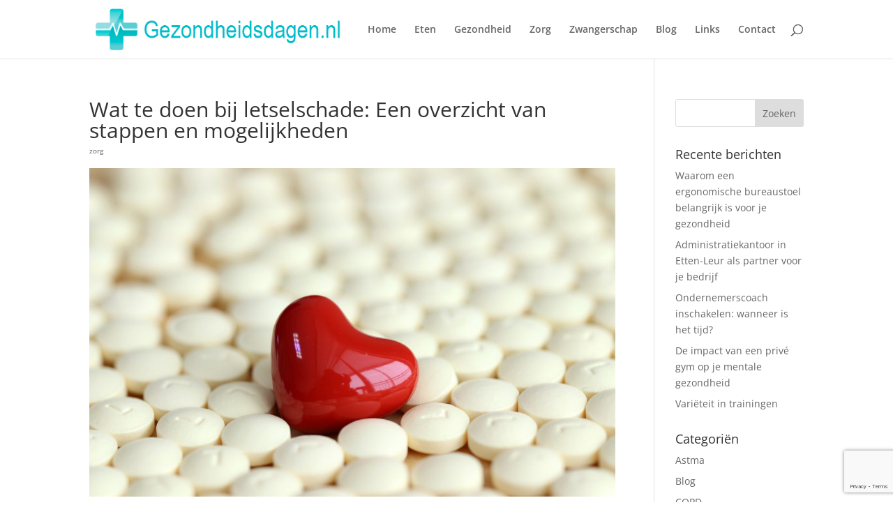

--- FILE ---
content_type: text/html; charset=utf-8
request_url: https://www.google.com/recaptcha/api2/anchor?ar=1&k=6LemGcocAAAAAIh7scBKOfk8MtxLUnjSRCb2xuyv&co=aHR0cHM6Ly93d3cuZ2V6b25kaGVpZHNkYWdlbi5ubDo0NDM.&hl=en&v=PoyoqOPhxBO7pBk68S4YbpHZ&size=invisible&anchor-ms=20000&execute-ms=30000&cb=o61syz28gkrj
body_size: 48827
content:
<!DOCTYPE HTML><html dir="ltr" lang="en"><head><meta http-equiv="Content-Type" content="text/html; charset=UTF-8">
<meta http-equiv="X-UA-Compatible" content="IE=edge">
<title>reCAPTCHA</title>
<style type="text/css">
/* cyrillic-ext */
@font-face {
  font-family: 'Roboto';
  font-style: normal;
  font-weight: 400;
  font-stretch: 100%;
  src: url(//fonts.gstatic.com/s/roboto/v48/KFO7CnqEu92Fr1ME7kSn66aGLdTylUAMa3GUBHMdazTgWw.woff2) format('woff2');
  unicode-range: U+0460-052F, U+1C80-1C8A, U+20B4, U+2DE0-2DFF, U+A640-A69F, U+FE2E-FE2F;
}
/* cyrillic */
@font-face {
  font-family: 'Roboto';
  font-style: normal;
  font-weight: 400;
  font-stretch: 100%;
  src: url(//fonts.gstatic.com/s/roboto/v48/KFO7CnqEu92Fr1ME7kSn66aGLdTylUAMa3iUBHMdazTgWw.woff2) format('woff2');
  unicode-range: U+0301, U+0400-045F, U+0490-0491, U+04B0-04B1, U+2116;
}
/* greek-ext */
@font-face {
  font-family: 'Roboto';
  font-style: normal;
  font-weight: 400;
  font-stretch: 100%;
  src: url(//fonts.gstatic.com/s/roboto/v48/KFO7CnqEu92Fr1ME7kSn66aGLdTylUAMa3CUBHMdazTgWw.woff2) format('woff2');
  unicode-range: U+1F00-1FFF;
}
/* greek */
@font-face {
  font-family: 'Roboto';
  font-style: normal;
  font-weight: 400;
  font-stretch: 100%;
  src: url(//fonts.gstatic.com/s/roboto/v48/KFO7CnqEu92Fr1ME7kSn66aGLdTylUAMa3-UBHMdazTgWw.woff2) format('woff2');
  unicode-range: U+0370-0377, U+037A-037F, U+0384-038A, U+038C, U+038E-03A1, U+03A3-03FF;
}
/* math */
@font-face {
  font-family: 'Roboto';
  font-style: normal;
  font-weight: 400;
  font-stretch: 100%;
  src: url(//fonts.gstatic.com/s/roboto/v48/KFO7CnqEu92Fr1ME7kSn66aGLdTylUAMawCUBHMdazTgWw.woff2) format('woff2');
  unicode-range: U+0302-0303, U+0305, U+0307-0308, U+0310, U+0312, U+0315, U+031A, U+0326-0327, U+032C, U+032F-0330, U+0332-0333, U+0338, U+033A, U+0346, U+034D, U+0391-03A1, U+03A3-03A9, U+03B1-03C9, U+03D1, U+03D5-03D6, U+03F0-03F1, U+03F4-03F5, U+2016-2017, U+2034-2038, U+203C, U+2040, U+2043, U+2047, U+2050, U+2057, U+205F, U+2070-2071, U+2074-208E, U+2090-209C, U+20D0-20DC, U+20E1, U+20E5-20EF, U+2100-2112, U+2114-2115, U+2117-2121, U+2123-214F, U+2190, U+2192, U+2194-21AE, U+21B0-21E5, U+21F1-21F2, U+21F4-2211, U+2213-2214, U+2216-22FF, U+2308-230B, U+2310, U+2319, U+231C-2321, U+2336-237A, U+237C, U+2395, U+239B-23B7, U+23D0, U+23DC-23E1, U+2474-2475, U+25AF, U+25B3, U+25B7, U+25BD, U+25C1, U+25CA, U+25CC, U+25FB, U+266D-266F, U+27C0-27FF, U+2900-2AFF, U+2B0E-2B11, U+2B30-2B4C, U+2BFE, U+3030, U+FF5B, U+FF5D, U+1D400-1D7FF, U+1EE00-1EEFF;
}
/* symbols */
@font-face {
  font-family: 'Roboto';
  font-style: normal;
  font-weight: 400;
  font-stretch: 100%;
  src: url(//fonts.gstatic.com/s/roboto/v48/KFO7CnqEu92Fr1ME7kSn66aGLdTylUAMaxKUBHMdazTgWw.woff2) format('woff2');
  unicode-range: U+0001-000C, U+000E-001F, U+007F-009F, U+20DD-20E0, U+20E2-20E4, U+2150-218F, U+2190, U+2192, U+2194-2199, U+21AF, U+21E6-21F0, U+21F3, U+2218-2219, U+2299, U+22C4-22C6, U+2300-243F, U+2440-244A, U+2460-24FF, U+25A0-27BF, U+2800-28FF, U+2921-2922, U+2981, U+29BF, U+29EB, U+2B00-2BFF, U+4DC0-4DFF, U+FFF9-FFFB, U+10140-1018E, U+10190-1019C, U+101A0, U+101D0-101FD, U+102E0-102FB, U+10E60-10E7E, U+1D2C0-1D2D3, U+1D2E0-1D37F, U+1F000-1F0FF, U+1F100-1F1AD, U+1F1E6-1F1FF, U+1F30D-1F30F, U+1F315, U+1F31C, U+1F31E, U+1F320-1F32C, U+1F336, U+1F378, U+1F37D, U+1F382, U+1F393-1F39F, U+1F3A7-1F3A8, U+1F3AC-1F3AF, U+1F3C2, U+1F3C4-1F3C6, U+1F3CA-1F3CE, U+1F3D4-1F3E0, U+1F3ED, U+1F3F1-1F3F3, U+1F3F5-1F3F7, U+1F408, U+1F415, U+1F41F, U+1F426, U+1F43F, U+1F441-1F442, U+1F444, U+1F446-1F449, U+1F44C-1F44E, U+1F453, U+1F46A, U+1F47D, U+1F4A3, U+1F4B0, U+1F4B3, U+1F4B9, U+1F4BB, U+1F4BF, U+1F4C8-1F4CB, U+1F4D6, U+1F4DA, U+1F4DF, U+1F4E3-1F4E6, U+1F4EA-1F4ED, U+1F4F7, U+1F4F9-1F4FB, U+1F4FD-1F4FE, U+1F503, U+1F507-1F50B, U+1F50D, U+1F512-1F513, U+1F53E-1F54A, U+1F54F-1F5FA, U+1F610, U+1F650-1F67F, U+1F687, U+1F68D, U+1F691, U+1F694, U+1F698, U+1F6AD, U+1F6B2, U+1F6B9-1F6BA, U+1F6BC, U+1F6C6-1F6CF, U+1F6D3-1F6D7, U+1F6E0-1F6EA, U+1F6F0-1F6F3, U+1F6F7-1F6FC, U+1F700-1F7FF, U+1F800-1F80B, U+1F810-1F847, U+1F850-1F859, U+1F860-1F887, U+1F890-1F8AD, U+1F8B0-1F8BB, U+1F8C0-1F8C1, U+1F900-1F90B, U+1F93B, U+1F946, U+1F984, U+1F996, U+1F9E9, U+1FA00-1FA6F, U+1FA70-1FA7C, U+1FA80-1FA89, U+1FA8F-1FAC6, U+1FACE-1FADC, U+1FADF-1FAE9, U+1FAF0-1FAF8, U+1FB00-1FBFF;
}
/* vietnamese */
@font-face {
  font-family: 'Roboto';
  font-style: normal;
  font-weight: 400;
  font-stretch: 100%;
  src: url(//fonts.gstatic.com/s/roboto/v48/KFO7CnqEu92Fr1ME7kSn66aGLdTylUAMa3OUBHMdazTgWw.woff2) format('woff2');
  unicode-range: U+0102-0103, U+0110-0111, U+0128-0129, U+0168-0169, U+01A0-01A1, U+01AF-01B0, U+0300-0301, U+0303-0304, U+0308-0309, U+0323, U+0329, U+1EA0-1EF9, U+20AB;
}
/* latin-ext */
@font-face {
  font-family: 'Roboto';
  font-style: normal;
  font-weight: 400;
  font-stretch: 100%;
  src: url(//fonts.gstatic.com/s/roboto/v48/KFO7CnqEu92Fr1ME7kSn66aGLdTylUAMa3KUBHMdazTgWw.woff2) format('woff2');
  unicode-range: U+0100-02BA, U+02BD-02C5, U+02C7-02CC, U+02CE-02D7, U+02DD-02FF, U+0304, U+0308, U+0329, U+1D00-1DBF, U+1E00-1E9F, U+1EF2-1EFF, U+2020, U+20A0-20AB, U+20AD-20C0, U+2113, U+2C60-2C7F, U+A720-A7FF;
}
/* latin */
@font-face {
  font-family: 'Roboto';
  font-style: normal;
  font-weight: 400;
  font-stretch: 100%;
  src: url(//fonts.gstatic.com/s/roboto/v48/KFO7CnqEu92Fr1ME7kSn66aGLdTylUAMa3yUBHMdazQ.woff2) format('woff2');
  unicode-range: U+0000-00FF, U+0131, U+0152-0153, U+02BB-02BC, U+02C6, U+02DA, U+02DC, U+0304, U+0308, U+0329, U+2000-206F, U+20AC, U+2122, U+2191, U+2193, U+2212, U+2215, U+FEFF, U+FFFD;
}
/* cyrillic-ext */
@font-face {
  font-family: 'Roboto';
  font-style: normal;
  font-weight: 500;
  font-stretch: 100%;
  src: url(//fonts.gstatic.com/s/roboto/v48/KFO7CnqEu92Fr1ME7kSn66aGLdTylUAMa3GUBHMdazTgWw.woff2) format('woff2');
  unicode-range: U+0460-052F, U+1C80-1C8A, U+20B4, U+2DE0-2DFF, U+A640-A69F, U+FE2E-FE2F;
}
/* cyrillic */
@font-face {
  font-family: 'Roboto';
  font-style: normal;
  font-weight: 500;
  font-stretch: 100%;
  src: url(//fonts.gstatic.com/s/roboto/v48/KFO7CnqEu92Fr1ME7kSn66aGLdTylUAMa3iUBHMdazTgWw.woff2) format('woff2');
  unicode-range: U+0301, U+0400-045F, U+0490-0491, U+04B0-04B1, U+2116;
}
/* greek-ext */
@font-face {
  font-family: 'Roboto';
  font-style: normal;
  font-weight: 500;
  font-stretch: 100%;
  src: url(//fonts.gstatic.com/s/roboto/v48/KFO7CnqEu92Fr1ME7kSn66aGLdTylUAMa3CUBHMdazTgWw.woff2) format('woff2');
  unicode-range: U+1F00-1FFF;
}
/* greek */
@font-face {
  font-family: 'Roboto';
  font-style: normal;
  font-weight: 500;
  font-stretch: 100%;
  src: url(//fonts.gstatic.com/s/roboto/v48/KFO7CnqEu92Fr1ME7kSn66aGLdTylUAMa3-UBHMdazTgWw.woff2) format('woff2');
  unicode-range: U+0370-0377, U+037A-037F, U+0384-038A, U+038C, U+038E-03A1, U+03A3-03FF;
}
/* math */
@font-face {
  font-family: 'Roboto';
  font-style: normal;
  font-weight: 500;
  font-stretch: 100%;
  src: url(//fonts.gstatic.com/s/roboto/v48/KFO7CnqEu92Fr1ME7kSn66aGLdTylUAMawCUBHMdazTgWw.woff2) format('woff2');
  unicode-range: U+0302-0303, U+0305, U+0307-0308, U+0310, U+0312, U+0315, U+031A, U+0326-0327, U+032C, U+032F-0330, U+0332-0333, U+0338, U+033A, U+0346, U+034D, U+0391-03A1, U+03A3-03A9, U+03B1-03C9, U+03D1, U+03D5-03D6, U+03F0-03F1, U+03F4-03F5, U+2016-2017, U+2034-2038, U+203C, U+2040, U+2043, U+2047, U+2050, U+2057, U+205F, U+2070-2071, U+2074-208E, U+2090-209C, U+20D0-20DC, U+20E1, U+20E5-20EF, U+2100-2112, U+2114-2115, U+2117-2121, U+2123-214F, U+2190, U+2192, U+2194-21AE, U+21B0-21E5, U+21F1-21F2, U+21F4-2211, U+2213-2214, U+2216-22FF, U+2308-230B, U+2310, U+2319, U+231C-2321, U+2336-237A, U+237C, U+2395, U+239B-23B7, U+23D0, U+23DC-23E1, U+2474-2475, U+25AF, U+25B3, U+25B7, U+25BD, U+25C1, U+25CA, U+25CC, U+25FB, U+266D-266F, U+27C0-27FF, U+2900-2AFF, U+2B0E-2B11, U+2B30-2B4C, U+2BFE, U+3030, U+FF5B, U+FF5D, U+1D400-1D7FF, U+1EE00-1EEFF;
}
/* symbols */
@font-face {
  font-family: 'Roboto';
  font-style: normal;
  font-weight: 500;
  font-stretch: 100%;
  src: url(//fonts.gstatic.com/s/roboto/v48/KFO7CnqEu92Fr1ME7kSn66aGLdTylUAMaxKUBHMdazTgWw.woff2) format('woff2');
  unicode-range: U+0001-000C, U+000E-001F, U+007F-009F, U+20DD-20E0, U+20E2-20E4, U+2150-218F, U+2190, U+2192, U+2194-2199, U+21AF, U+21E6-21F0, U+21F3, U+2218-2219, U+2299, U+22C4-22C6, U+2300-243F, U+2440-244A, U+2460-24FF, U+25A0-27BF, U+2800-28FF, U+2921-2922, U+2981, U+29BF, U+29EB, U+2B00-2BFF, U+4DC0-4DFF, U+FFF9-FFFB, U+10140-1018E, U+10190-1019C, U+101A0, U+101D0-101FD, U+102E0-102FB, U+10E60-10E7E, U+1D2C0-1D2D3, U+1D2E0-1D37F, U+1F000-1F0FF, U+1F100-1F1AD, U+1F1E6-1F1FF, U+1F30D-1F30F, U+1F315, U+1F31C, U+1F31E, U+1F320-1F32C, U+1F336, U+1F378, U+1F37D, U+1F382, U+1F393-1F39F, U+1F3A7-1F3A8, U+1F3AC-1F3AF, U+1F3C2, U+1F3C4-1F3C6, U+1F3CA-1F3CE, U+1F3D4-1F3E0, U+1F3ED, U+1F3F1-1F3F3, U+1F3F5-1F3F7, U+1F408, U+1F415, U+1F41F, U+1F426, U+1F43F, U+1F441-1F442, U+1F444, U+1F446-1F449, U+1F44C-1F44E, U+1F453, U+1F46A, U+1F47D, U+1F4A3, U+1F4B0, U+1F4B3, U+1F4B9, U+1F4BB, U+1F4BF, U+1F4C8-1F4CB, U+1F4D6, U+1F4DA, U+1F4DF, U+1F4E3-1F4E6, U+1F4EA-1F4ED, U+1F4F7, U+1F4F9-1F4FB, U+1F4FD-1F4FE, U+1F503, U+1F507-1F50B, U+1F50D, U+1F512-1F513, U+1F53E-1F54A, U+1F54F-1F5FA, U+1F610, U+1F650-1F67F, U+1F687, U+1F68D, U+1F691, U+1F694, U+1F698, U+1F6AD, U+1F6B2, U+1F6B9-1F6BA, U+1F6BC, U+1F6C6-1F6CF, U+1F6D3-1F6D7, U+1F6E0-1F6EA, U+1F6F0-1F6F3, U+1F6F7-1F6FC, U+1F700-1F7FF, U+1F800-1F80B, U+1F810-1F847, U+1F850-1F859, U+1F860-1F887, U+1F890-1F8AD, U+1F8B0-1F8BB, U+1F8C0-1F8C1, U+1F900-1F90B, U+1F93B, U+1F946, U+1F984, U+1F996, U+1F9E9, U+1FA00-1FA6F, U+1FA70-1FA7C, U+1FA80-1FA89, U+1FA8F-1FAC6, U+1FACE-1FADC, U+1FADF-1FAE9, U+1FAF0-1FAF8, U+1FB00-1FBFF;
}
/* vietnamese */
@font-face {
  font-family: 'Roboto';
  font-style: normal;
  font-weight: 500;
  font-stretch: 100%;
  src: url(//fonts.gstatic.com/s/roboto/v48/KFO7CnqEu92Fr1ME7kSn66aGLdTylUAMa3OUBHMdazTgWw.woff2) format('woff2');
  unicode-range: U+0102-0103, U+0110-0111, U+0128-0129, U+0168-0169, U+01A0-01A1, U+01AF-01B0, U+0300-0301, U+0303-0304, U+0308-0309, U+0323, U+0329, U+1EA0-1EF9, U+20AB;
}
/* latin-ext */
@font-face {
  font-family: 'Roboto';
  font-style: normal;
  font-weight: 500;
  font-stretch: 100%;
  src: url(//fonts.gstatic.com/s/roboto/v48/KFO7CnqEu92Fr1ME7kSn66aGLdTylUAMa3KUBHMdazTgWw.woff2) format('woff2');
  unicode-range: U+0100-02BA, U+02BD-02C5, U+02C7-02CC, U+02CE-02D7, U+02DD-02FF, U+0304, U+0308, U+0329, U+1D00-1DBF, U+1E00-1E9F, U+1EF2-1EFF, U+2020, U+20A0-20AB, U+20AD-20C0, U+2113, U+2C60-2C7F, U+A720-A7FF;
}
/* latin */
@font-face {
  font-family: 'Roboto';
  font-style: normal;
  font-weight: 500;
  font-stretch: 100%;
  src: url(//fonts.gstatic.com/s/roboto/v48/KFO7CnqEu92Fr1ME7kSn66aGLdTylUAMa3yUBHMdazQ.woff2) format('woff2');
  unicode-range: U+0000-00FF, U+0131, U+0152-0153, U+02BB-02BC, U+02C6, U+02DA, U+02DC, U+0304, U+0308, U+0329, U+2000-206F, U+20AC, U+2122, U+2191, U+2193, U+2212, U+2215, U+FEFF, U+FFFD;
}
/* cyrillic-ext */
@font-face {
  font-family: 'Roboto';
  font-style: normal;
  font-weight: 900;
  font-stretch: 100%;
  src: url(//fonts.gstatic.com/s/roboto/v48/KFO7CnqEu92Fr1ME7kSn66aGLdTylUAMa3GUBHMdazTgWw.woff2) format('woff2');
  unicode-range: U+0460-052F, U+1C80-1C8A, U+20B4, U+2DE0-2DFF, U+A640-A69F, U+FE2E-FE2F;
}
/* cyrillic */
@font-face {
  font-family: 'Roboto';
  font-style: normal;
  font-weight: 900;
  font-stretch: 100%;
  src: url(//fonts.gstatic.com/s/roboto/v48/KFO7CnqEu92Fr1ME7kSn66aGLdTylUAMa3iUBHMdazTgWw.woff2) format('woff2');
  unicode-range: U+0301, U+0400-045F, U+0490-0491, U+04B0-04B1, U+2116;
}
/* greek-ext */
@font-face {
  font-family: 'Roboto';
  font-style: normal;
  font-weight: 900;
  font-stretch: 100%;
  src: url(//fonts.gstatic.com/s/roboto/v48/KFO7CnqEu92Fr1ME7kSn66aGLdTylUAMa3CUBHMdazTgWw.woff2) format('woff2');
  unicode-range: U+1F00-1FFF;
}
/* greek */
@font-face {
  font-family: 'Roboto';
  font-style: normal;
  font-weight: 900;
  font-stretch: 100%;
  src: url(//fonts.gstatic.com/s/roboto/v48/KFO7CnqEu92Fr1ME7kSn66aGLdTylUAMa3-UBHMdazTgWw.woff2) format('woff2');
  unicode-range: U+0370-0377, U+037A-037F, U+0384-038A, U+038C, U+038E-03A1, U+03A3-03FF;
}
/* math */
@font-face {
  font-family: 'Roboto';
  font-style: normal;
  font-weight: 900;
  font-stretch: 100%;
  src: url(//fonts.gstatic.com/s/roboto/v48/KFO7CnqEu92Fr1ME7kSn66aGLdTylUAMawCUBHMdazTgWw.woff2) format('woff2');
  unicode-range: U+0302-0303, U+0305, U+0307-0308, U+0310, U+0312, U+0315, U+031A, U+0326-0327, U+032C, U+032F-0330, U+0332-0333, U+0338, U+033A, U+0346, U+034D, U+0391-03A1, U+03A3-03A9, U+03B1-03C9, U+03D1, U+03D5-03D6, U+03F0-03F1, U+03F4-03F5, U+2016-2017, U+2034-2038, U+203C, U+2040, U+2043, U+2047, U+2050, U+2057, U+205F, U+2070-2071, U+2074-208E, U+2090-209C, U+20D0-20DC, U+20E1, U+20E5-20EF, U+2100-2112, U+2114-2115, U+2117-2121, U+2123-214F, U+2190, U+2192, U+2194-21AE, U+21B0-21E5, U+21F1-21F2, U+21F4-2211, U+2213-2214, U+2216-22FF, U+2308-230B, U+2310, U+2319, U+231C-2321, U+2336-237A, U+237C, U+2395, U+239B-23B7, U+23D0, U+23DC-23E1, U+2474-2475, U+25AF, U+25B3, U+25B7, U+25BD, U+25C1, U+25CA, U+25CC, U+25FB, U+266D-266F, U+27C0-27FF, U+2900-2AFF, U+2B0E-2B11, U+2B30-2B4C, U+2BFE, U+3030, U+FF5B, U+FF5D, U+1D400-1D7FF, U+1EE00-1EEFF;
}
/* symbols */
@font-face {
  font-family: 'Roboto';
  font-style: normal;
  font-weight: 900;
  font-stretch: 100%;
  src: url(//fonts.gstatic.com/s/roboto/v48/KFO7CnqEu92Fr1ME7kSn66aGLdTylUAMaxKUBHMdazTgWw.woff2) format('woff2');
  unicode-range: U+0001-000C, U+000E-001F, U+007F-009F, U+20DD-20E0, U+20E2-20E4, U+2150-218F, U+2190, U+2192, U+2194-2199, U+21AF, U+21E6-21F0, U+21F3, U+2218-2219, U+2299, U+22C4-22C6, U+2300-243F, U+2440-244A, U+2460-24FF, U+25A0-27BF, U+2800-28FF, U+2921-2922, U+2981, U+29BF, U+29EB, U+2B00-2BFF, U+4DC0-4DFF, U+FFF9-FFFB, U+10140-1018E, U+10190-1019C, U+101A0, U+101D0-101FD, U+102E0-102FB, U+10E60-10E7E, U+1D2C0-1D2D3, U+1D2E0-1D37F, U+1F000-1F0FF, U+1F100-1F1AD, U+1F1E6-1F1FF, U+1F30D-1F30F, U+1F315, U+1F31C, U+1F31E, U+1F320-1F32C, U+1F336, U+1F378, U+1F37D, U+1F382, U+1F393-1F39F, U+1F3A7-1F3A8, U+1F3AC-1F3AF, U+1F3C2, U+1F3C4-1F3C6, U+1F3CA-1F3CE, U+1F3D4-1F3E0, U+1F3ED, U+1F3F1-1F3F3, U+1F3F5-1F3F7, U+1F408, U+1F415, U+1F41F, U+1F426, U+1F43F, U+1F441-1F442, U+1F444, U+1F446-1F449, U+1F44C-1F44E, U+1F453, U+1F46A, U+1F47D, U+1F4A3, U+1F4B0, U+1F4B3, U+1F4B9, U+1F4BB, U+1F4BF, U+1F4C8-1F4CB, U+1F4D6, U+1F4DA, U+1F4DF, U+1F4E3-1F4E6, U+1F4EA-1F4ED, U+1F4F7, U+1F4F9-1F4FB, U+1F4FD-1F4FE, U+1F503, U+1F507-1F50B, U+1F50D, U+1F512-1F513, U+1F53E-1F54A, U+1F54F-1F5FA, U+1F610, U+1F650-1F67F, U+1F687, U+1F68D, U+1F691, U+1F694, U+1F698, U+1F6AD, U+1F6B2, U+1F6B9-1F6BA, U+1F6BC, U+1F6C6-1F6CF, U+1F6D3-1F6D7, U+1F6E0-1F6EA, U+1F6F0-1F6F3, U+1F6F7-1F6FC, U+1F700-1F7FF, U+1F800-1F80B, U+1F810-1F847, U+1F850-1F859, U+1F860-1F887, U+1F890-1F8AD, U+1F8B0-1F8BB, U+1F8C0-1F8C1, U+1F900-1F90B, U+1F93B, U+1F946, U+1F984, U+1F996, U+1F9E9, U+1FA00-1FA6F, U+1FA70-1FA7C, U+1FA80-1FA89, U+1FA8F-1FAC6, U+1FACE-1FADC, U+1FADF-1FAE9, U+1FAF0-1FAF8, U+1FB00-1FBFF;
}
/* vietnamese */
@font-face {
  font-family: 'Roboto';
  font-style: normal;
  font-weight: 900;
  font-stretch: 100%;
  src: url(//fonts.gstatic.com/s/roboto/v48/KFO7CnqEu92Fr1ME7kSn66aGLdTylUAMa3OUBHMdazTgWw.woff2) format('woff2');
  unicode-range: U+0102-0103, U+0110-0111, U+0128-0129, U+0168-0169, U+01A0-01A1, U+01AF-01B0, U+0300-0301, U+0303-0304, U+0308-0309, U+0323, U+0329, U+1EA0-1EF9, U+20AB;
}
/* latin-ext */
@font-face {
  font-family: 'Roboto';
  font-style: normal;
  font-weight: 900;
  font-stretch: 100%;
  src: url(//fonts.gstatic.com/s/roboto/v48/KFO7CnqEu92Fr1ME7kSn66aGLdTylUAMa3KUBHMdazTgWw.woff2) format('woff2');
  unicode-range: U+0100-02BA, U+02BD-02C5, U+02C7-02CC, U+02CE-02D7, U+02DD-02FF, U+0304, U+0308, U+0329, U+1D00-1DBF, U+1E00-1E9F, U+1EF2-1EFF, U+2020, U+20A0-20AB, U+20AD-20C0, U+2113, U+2C60-2C7F, U+A720-A7FF;
}
/* latin */
@font-face {
  font-family: 'Roboto';
  font-style: normal;
  font-weight: 900;
  font-stretch: 100%;
  src: url(//fonts.gstatic.com/s/roboto/v48/KFO7CnqEu92Fr1ME7kSn66aGLdTylUAMa3yUBHMdazQ.woff2) format('woff2');
  unicode-range: U+0000-00FF, U+0131, U+0152-0153, U+02BB-02BC, U+02C6, U+02DA, U+02DC, U+0304, U+0308, U+0329, U+2000-206F, U+20AC, U+2122, U+2191, U+2193, U+2212, U+2215, U+FEFF, U+FFFD;
}

</style>
<link rel="stylesheet" type="text/css" href="https://www.gstatic.com/recaptcha/releases/PoyoqOPhxBO7pBk68S4YbpHZ/styles__ltr.css">
<script nonce="osykjt8f2RbA_F5xlguThA" type="text/javascript">window['__recaptcha_api'] = 'https://www.google.com/recaptcha/api2/';</script>
<script type="text/javascript" src="https://www.gstatic.com/recaptcha/releases/PoyoqOPhxBO7pBk68S4YbpHZ/recaptcha__en.js" nonce="osykjt8f2RbA_F5xlguThA">
      
    </script></head>
<body><div id="rc-anchor-alert" class="rc-anchor-alert"></div>
<input type="hidden" id="recaptcha-token" value="[base64]">
<script type="text/javascript" nonce="osykjt8f2RbA_F5xlguThA">
      recaptcha.anchor.Main.init("[\x22ainput\x22,[\x22bgdata\x22,\x22\x22,\[base64]/[base64]/[base64]/[base64]/[base64]/UltsKytdPUU6KEU8MjA0OD9SW2wrK109RT4+NnwxOTI6KChFJjY0NTEyKT09NTUyOTYmJk0rMTxjLmxlbmd0aCYmKGMuY2hhckNvZGVBdChNKzEpJjY0NTEyKT09NTYzMjA/[base64]/[base64]/[base64]/[base64]/[base64]/[base64]/[base64]\x22,\[base64]\x22,\x22wqvDrMKYwpPDnsKDbyk2wqZ/P8OywqXDjsKaHsK+HsKGw4xlw5lFwrnDkEXCr8KTOX4WTkPDuWvCq0Q+Z0RHRnfDrgTDv1zDnsOxRgY6SsKZwqfDmkHDiBHDhMK6wq7Cs8O+wqhXw59WO2rDtHvCmyDDsTPDsxnCi8O9OMKiWcKZw5zDtGkSXGDCqcOzwpRuw6tTfyfCvxE/HQZow7t/FxJFw4ouw6/DjsOJwodiYsKVwqthJ1xfRlTDrMKME8OfRMOtUyV3wqBSE8KNTmpTwrgYw7Mlw7TDr8OjwqcyYCHDtMKQw4TDsSlAH2JmccKFGnfDoMKMwrJnYsKGQVEJGsO0aMOewo0GEnw5W8OsXnzDkRTCmMKKw4jCl8OndMOrwrIQw7fDtsKFBC/CgMK4asOpbjhMWcOdGHHCoyAOw6nDrSPDrmLCuAPDsCbDvkMqwr3DrB/DlMOnNQ4BNsKbwqJFw6Ytw7rDngc1w4hbMcKveAzCqcKeE8OzWG3CkDHDuwU4GSkDCcOSKsOKw5okw55TKsOfwobDhU8BJljDgcKqwpFVKcOmB3DDkMO9wobCm8K1wqFZwoNab2dJL0nCjAzCt0rDkHnCssK/fMOzcMO4Fn3DsMOnTyjDukxzXG7DlcKKPsOFwpsTPlgLVsOBZsKnwrQ6d8K1w6HDlG0XAg/Cgw9LwqYqwoXCk1jDpAdUw6RSwq7CiVDClcKLV8KKwoXCiDRAwovDmk5uUsKZbE4Hw5lIw5Q4w6RBwr9jQcOxKMOzRMOWbcOcMMOAw6XDvF3CoFjCs8KXwpnDqcKAS3rDhCMCwonCjMOwwp3Cl8KLLTt2wo5lwqTDvzoSAcOfw4jChAELwpxiw5MqRcOtwo/DsmgodFVPDsK8PcOowpI4AsO0fkzDksKEMMORD8OHwpM2UsOoQ8Ktw5pHczbCvSnDvTd4w4Vcc0rDr8K1Q8KAwooGUcKAWsK0JkbCucOAYMKXw7PCiMKzJk95wpFJwqfDllNUwrzDggxNwp/CvMKqHXFRIyMIa8OfDGvChzR5UhxOBzTDqzvCq8OnJ285w45SMsORLcKhdcO3woJRwoXDulFWFBrCtCZbTTV2w6xLYxDCgsO1IFLCiHNHwrQxMyAEw7fDpcOCw6DCuMOew51gw6zCjghJwovDj8O2w6XChMOBSTJZBMOgeCHCgcKdWsOpLifCoS4uw6/ChcOqw57Dh8Kyw6gVcsO5CCHDqsONw4s1w6XDhAPDqsOPf8OpP8ONY8KMQUtpw6hWC8OiPXHDmsOKfiLCvmjDlS4/[base64]/[base64]/DqMK9LsOcwrTDhcOYwrEjw5ltVUjCtcKtPDk0wqzClcOPwqPDosKsw5pRwrfDt8KFwqcVw6/Dq8O2w6bCm8KwVQ8PFDDCnsKRQMKKJRjCtVk5EQTCol5AwoDDrwHCqcKVwqwfwpBGWl44IMO5w5wxXHkPw67Du209woDCnsOOUjAuwoYDw5TCpcOeJsOKwrbDp21cwpjDhsK9Ui7CrsKUw4fDpGk7FQt/[base64]/CsgMhw7EDwrotIMKie1kZwqTDgMOLFVFww6Uww6/Dhg1uw5XCnBkeXS/CuxwPTsKPw7bDohBdWcOQWV4EP8ODCCknw7DCrsKbIxXDi8O8wo/DsjMkwqXDisOWw4Ekw5nDgsObFsOxHg9hwrrCjQ3DvhkqwqXCmTlywrTDlsK+T3gzGsOJezdneVLDpMKJQsKowpjDqMOAXmUWwpBlLcKuWMO4GcOnP8OML8O/wrzDhsOWJGnCrD4Ew7rCm8KLQsKnw6xew6zDo8OnJBN0ZsOMw4fDpcO/[base64]/Cu8KTw7zDvcODw6kQwph2esOjwppNKy7DpMODP8KXwq0Xw6fCl1vCgMKJw6TDiX/CtsOMdUokw4PDokwvZR8ObglVLW8ewonDqWNZP8OmacK9AxMJRcK9w6LCmXBKbGfDlwZcZk0ME3HDhFjDljDCpC/[base64]/CiCrDssK2w7nDmsObXcO2wqPCs8KiPsKRwq7CvcOTYcOBw7NKHMKrwonCh8OkU8OkJ8ONARXDkXM2w5BQwrDDtMKfFcKgwrTDvwl8w6fCjMKrwrAQQy3CnsKJe8KywpHDu0TClwdiwoMOwr9dw5dxJUbCkVEXw4XCisKxWMOBK3bCgMOzwoArw5jCvHZvwq9rNw/CuHLCrgFhwoBAwqF/[base64]/Dji8NwrUAZ8O4w6QgwohrD8OWecKaw5zDssK6S8KUwrItwqTDuMKvEhMTYcK7C3XCmsK2wpY4w6UQwqdDwqnDuMOZJsOUw47Cl8KgwpA0bXzCkMK+w43CpcKJES5Gw53CssKUP2TCiMOowq3DiMOhwqnCiMOzw5Acw5/CgMKDZMOvasKCGQ3CinLChsK5cB7Ck8OIw4nDi8OWF2szBn5Qw6Vhw6dpw6plw4oJEUPCk03DvT3ChUN3VMOOTB88wo4zwrDDkDPDtsOlwqB/E8OjTCzDhCjClsKAXQjCg2DCvS08QcOiYX8mZAPDvcOzw7o+wq0afMOyw5XCuGbDh8O9w5ojwonClWXDpQswMQnDjFRMDsKgNMK2esOlccOpGcOSSnvDo8K9PsOxw7/DlMKXDsKWw5NuLVjCu3HDrybCv8OFw7VnDU/Cg2rDmFtywotEw4ddw499d2sUwp00KMOJw7V/wrU2MUDCl8Oew5PDvsOnwoQ+fALCnDArAsOGaMOcw7knwojCpsO+JcO/w5TCtmPDkRnDu0PCg0nDrcORM3nDhQwzPX/Cq8OuwqPDv8Okwq7ClcOawojDsAFAQAB1wpLDrTFEUHgyMF07fsOawqjCrCUxw6jDpDNfw4dAYMKgQ8O9woXCkcORYCvDmcKfJFojwrfDmcKTXj4+w7BUc8Opwr3DrsK0wqJxw6gmw6TCgcK4MsOSCVoAPcO0wrYlwpTCl8KfEcORwofDsRvDm8K1acO/fMK2w5ksw4DDpW8nw4rDssO1w7/DtHPCkMO/dsKMCFxaHjZIYQ1GwpZwIsKtfcOKw7TCn8OQw6bCvy3DrsOvF2TCuHnCq8O7wodMOxccwoVcw7BZw5/CkcO8w5/CocK5QcOSEVk1w7ESwpIOwoUfw5PDt8OZIizCpcOQa0HCiGvDjwjDksOPwqfDoMOBTcKMF8O6w4IRG8OMJsOaw68rfl7DjzjDmMOhw7XDq1Y6F8O5w4AUY3QSTR8ow7/CqXDClGMzPH/CtG/ChcOzwpbDucKXw5TDrFU0wr3Dm33DlsOnw5zDgFZJw6lfP8OXw5TDlFkBwrfDkcKuw4dYwrLDplLDll3DrWHCgMOkwrrDoHnDgsKkYcKNXQ/[base64]/[base64]/[base64]/DucKxCMKHc8K6VDrDonhAwozDkg/Cq0DDsBRNwqfCnMOewpzCm1h8SMKBw7klB18Hwr93wr8hGcK0wqAawrMMdVNSwpBCRMK/w5nDhMOVw6ctLMOMw5TDjcOHwq0oEDjCjcO/[base64]/[base64]/Drj/[base64]/CrBvCg8Oow7fCn8OBwo1dw6LDqMKjRUZPw5zCgcODwosrXcOIFC9Zw596ZDXClMKRw5dBU8K5ciMMwqTCqG86I0hQKcKOw6fCtHcdwr4jTsOuO8Kgw4PCnlrCqg/Dh8O6asO0Ey/CtcKew67CrxJUw5F2w5U8dcKbwqUhDjTCuksmCCJCSMKmwqTCqiQ0CFsRw7fChsKAT8OPw5rDo3nCiR/CgcOiwrctTxhyw6sbNMKhEMOdw5LDsXU0ZMK6w4NJc8K4w7XDrg7DiGDChVonSsO8w4gcwr9ywpBQKVHCm8OudkVyMMK9Vz0gwoYlSSnCqcO3w6w9MsOiw4Mhwq/DmcOuw4AOw73CsCXCp8OewpUWw6fDlMK8wpFywr8GeMK2HMKAUBx2wqHDmcONw5fDq3bDvkUzwo7DvGE9cMO4LFsTw7c+wphxPU7DqmNSw48BwqTCjsOKw4XCgCg5LMOswq/CosKaDsOjMsOyw5ozwrbCv8OoUcOLfsO3W8KZamLCuhZQw7PDjMKHw5DDvRfCgcOUw4ppA1LDpyl/w7h3V1jCgD7DtMOXQBpUcMKWEcKqw4rDv2ZRw7LCm3LDnj/DnMKewqULbB3Cm8Kucwxdw7Q+wpocw5jCt8KjbCBOwrnCusKyw54QbW/[base64]/w5TCszfDlMKcGwrDvSctw7s1RsO/wqvDocOPUMOTwofCl8OkMX/CpjrCiAvDqyjDnh9ywoQZRMO/[base64]/Dsw8eS2Vswo1wA8KBwpJuYy3DlsOubcKwEMOFbcK0GSV8aVrDmXvDqMOaLsKsUMKpw7DCm0rCu8KxbBIaNU7CkcKDfiUNPjUjOMKPw6TDjBHCq2TDthE8wqk9wrjDgSDCux1BeMO6w7fDqxjDrcKbKm/CsC1owpXDn8OTwo07wrgNQ8KlwqvDj8O0YENTaGLCiBtKwrcDwpxFQMKMw47DqMO1wqwtw5EVcnowYkDDksKVIBXDj8O7esKPUzPCh8KSw6zDqcOYF8O8wpxAbSgJwrfDhMOuRHXCj8Knw4DCkcOUwpQQdcKiNl0PYWopKcOYfsOKS8O+ZGXCmxnDhsK/w4FkA3zDqsOWw5XDpGZUWcOFwplDw6xJw6sUwrnCkSZZaBPDq2HCssOoQMOmwodYwobDiMORwpLDnMOpMmM2W3HDjEMawpPDvycLJsO1KMKKw6XDgsOkw6fDmsKawrIKdcO1wrTCjcK5dMKEw68wXcKWw7/CocOuV8KOERbCjCzDiMOsw4BbeloNI8KTw5/Ci8ODwrJWw4lyw7oow6tNwoYTw5lYB8KnPgI/wrDCpsOdworCocKCYR4owojCncOew6FLcyzCk8Ofwp0xXMKhUDxcCsKmBT5tw7J8L8OsPS1WTcKMwppabMOoRA/[base64]/BMK/DktzZcObf8Kqw73Chl3Cs8KfGMOdw7XChsKfw7NLeQTCgMKIwqJZw4/[base64]/DusO6ZBrDusOSwr5jwo1ww7DCr8O4w6c2d8O1w6oBe2jDkMK8w7Rtwq4Nc8ODwrducMKnwofCpj7Dl2DCncKcwpYaeiozw75YAsKYeUNewq8QKcOwwoPCrkQ4FsKIVsOuW8KmFcOwEh/DkV/DjcKMWsK4Bho3woN1MHPCvsKswpIJD8K6MsKuwo/Dpx/[base64]/CjXjCjMKVG8OmUVkGBW9sOMORw4xPwpN/XcKjwqXDtEcLPBEJw5XCrhs8WjDCsi07w7XCtRcdUcOiacKyw4DDm09JwqAfw4zCnMKhwr/Coz0RwoJVw7NBwqXDiBpCw7gwKwIqwpEcE8O5w6bDhHs5wrknAMOzw5PCn8OgwpHCtjtkZGZUDUPCvsOgdWbDsUJsZ8K4DcO8wqcKw4bDvMKuDB5KZ8KAJcOyYMOuw5U2wr7Du8OnJ8K4L8Omw7R3XztIw7onwr5IITgUQQ/CpsK8N0nDlcK4w47CnhbDuMKVwqbDuhEMSj8wwo/[base64]/DtF3CpMKnOsKIwqjDp8OswpfDgsK5w4/CnS8hFhoPGcOsMi7Cvz/DjXkSYwMnaMOBwobDi8K9f8Otwqo1K8OBRsK8wpQtw4wpTMKKw5sowrvCrHwGTHM8wpnCnWnDtcKAIW7DoMKMwoUuwpnChSrDrzxiw6MnBMKlwroCwrUSamzCjMKNw60ywrTDnBvCgGhcJ1rDtMOIFwEgwq01wrZoTWvDgB/DisK5w78+w5HDuF8hw4Uiwp5lGn/ChcKYwrAVwp4IwqZ/w71qw75LwpsbZgEUwo3CjRPDrsKPwrrDmVRkM8KJw47Do8KMFklSMWnClMKBQiHDv8KxTsObwqLCuTNTKcKewpQILsOmw7VfbsOJK8K+UylVwpDDgcOewoHCiFILwqxGw6LDjmTDjMOdVXk0wpJzw6tuWxPDjcOodG/ClDYGwoZXw7ACVsOUZwcow6DCv8KZD8Kjw7Njw5o5QDQfXgTDr1cIK8OxaRvDvcOQRMKzCkkbAcOpIsOhw7vDrR3DlcK3wrgGw65vMl1Dw4/CryQTZcO1wq81wqrCrsKCN2caw6rDlzhEwp/DuhJ0Dn/CmXTDusOyam1Uw6bDksOqw6M0woTDpX/CoEjCuHjCulIXJgTCp8KBw6xbBcKoOiFYw5w6w7EAwqbDlykgKsOaw63DqMOvwrjDqsKROsKoKcOtGcO6Y8KCPsKHw7XCpcO0fsK+Q0VtwpnCgsK5HcKhbcO8QTPDjCPCpsOqwrbDh8OwHg5pw6jDrsOzwoxVw7DChcOPwqTDiMK9In/DgmnCtWzDpX7CscKpFFDDnCg2AcOrwpkyK8ONGcO2w68Qw6TDs3HDrAcBwrPCicO7w5spVcOrCRYieMOUXHLDo2DDjMKDNSkYdMOeQBcuw75+PXXChGIAbS3CucOmwq1cFU/ColDCtFbDjwACw4Njw7HDocKEwqDClMKhw6LDvkrCmMKFLU7Cu8OSA8Kiw40DLMKSdsOew6AAw4gNDDfDiwTDin47Q8KlB3rCpDTDp1EmWhM0w40Ow4hswrcfw7nCskXDoMOIwrhXfMKMBh/CoycywozDo8OyZWNvT8O9NMOIRDPDq8KKGAwzw5RnCMOGMcO3ZhBPasOhw7XDk3FJwpkfwrTCtFXCtzjCix4sOHjCm8OOw6LCmsKzbRjDgsONbFEsQiUNw63Cp8KQdcKxGTrCi8O6OCYaaiQ/w7YRdsKAwoLChsOOwoRpA8OxPmkmwrbCoT5VVsKswq/CjHk7VjxMw4bDgsKaDsObw6vCpSBhG8KUan/[base64]/Cj8O5w6gEJ8OQSsODw6jCjSrCtVPDkSE3PcKIX1vDvjVUEsK1w70cw44FRcKsQ29iw4zCpxNTTTpFw5PDpMKRCSHCqMOqw5zDtcOnw40ZA1tjwo/CksKZw59FfMKGw67DscK5H8Klw6/CpMK+wobCmnAdAcKUwqNZw7lwPcKTwqnChMKVHz/DhMOrcDnDncOwXRzDmMOiwpXCnyvDihPCjsKUwosAw4PDgMOsE3rCjBbDtVrCn8KrwoHDk0rDjldWw4gCDsOGBMOyw4rDsxbDnD7DhmDDkihyAgcowrYZwp7DhQYyHsOBBMOxw7BgcB43wrYAVnjDgi/DvsO3w4XDj8KLwokRwo9tw6RgcMOaw7QMwq3Dt8Ofw6UEw7HCsMKaW8O5UsK5AcOtMgYlwrA8wqF4J8OZwoIgX1rDicK1JMONSgvChcOpwq/DpDnCi8Kaw5M/wrNnwrcGw5vCkSseZMKJaEQtW8OhwqFyQCFYwoTDgTPDlGZDw4/[base64]/w6nCoMKyw7wAWsOCFio5cTRFesOpA1ZtKD9LKgtKw5crQsOtw7IYwqbCsMKOwrFffGRtA8KAw6BRwpLDr8KsbcO0W8K/[base64]/DqcOEJT/CkyHDjMKCwphsUMKPGWlLw5JhwqzCmcKWw6JmVAIbw7PDgsKzIcOswoTDiMKrw75XwrxIKx5iexjDuMKPXV3DrMKMwqXCvWLChzPCqMK/IMKAw5cCwqrCsituPAMTw5PCrA/CmcKSw5bCpFEhw6c2w4RdTcOMworDg8OXC8Khwr1/w7tgw7AMXm5EQlDCmxTDjxXDocKkG8OyWg4owq9wJsOlLDl9w6fCvsKpTlzDtMK5BX8YU8KEY8KFB3XDpD5Lw5pSa1LClwQRS1vCoMKpN8Oqw4LDm2UPw5sMw5Qzwr7DoA00woTDr8OFw61/wpjDtsKNw78JTsORwobDuzkXScKUCcOIRSgqw7pWdT7DgMK4YsKaw74Vb8K+XHjDlhHChsK2wpXCl8K1wrh3AcKzf8K4wpLDlsK0w7ZGw7PDgw3Ct8KIwrozdAlmEClUwq7ChcKGT8OAdsKlYBnDnjvCoMKbwrtWwq9aUsOqWQs8w6HCtMK0H25+agvCs8K5Lk/Dh2JHQ8OUPMKPJQ4owoTDjcOiwrDDpCgiScO+w4nDncKrw6ACw4lhw4Vtw7vDq8OzQsOuFMOKw70Kwq4LH8O1C1Upw4zCjxY2w4bChworwq/DtljCp1cywqHDtcKjwqZWPx3Dn8Ovwq8dGcOdRsKrw6A5ZsOMPlB+RlnDgcOORsKaB8KqBQFHDMOnIMKRH1JMLHDDs8Oiw6E9cMOfZQpLKHMow7vCk8OXa3nDty7DriPDvSDCvsKJwqsKN8KHw5vChGnCv8O/b1fCoVU8ejZhcMKlQsK6UhfDnwl9wq8iKirDoMKqw67CjMOgEgYKw4XDqU9nZRLCjMKUwpvCqMOCw7/DpsKKw4bDkcOgwoJLS2HCu8KxEmZmKcOgw4Akw6PChMKKw7TDh3jCl8KRwqLCoMKpwqssXMKCJ3fDmcKIeMKMScKFw7TDsygWw5MLwpZ3XcK8DknCkcK4w6HCvCPDgMOSwojCvcOVThN1w5HCvMKTwpXDmEFAw6p7WcKLw64BCcO5wqh/wpJ3WCdaUxrDumJYaHgWw758wpvCo8K1wofDsghMwolpwpMOMHMZwo7DtMOZc8ORG8Kaa8KqaEwuwo9Aw7zDtXXDsyXCmUU/JcKZwo8zJ8O8wqtSwo7DqU/[base64]/DtUpKE3Ekwpd8a8OVwqcBD8Ozwpodw4UgWcOEwpPDvXowwrHDkULCtcODc3/[base64]/H8K5bsKDw5XCixLDjlbDjsOzfcKZwr0lwoXCmyg7axXDnUjCtQtQCWY8wrrCmUXCgMOgcgrCsMKFfsKCa8Kic23CqsKqwrzCqsKQPGHDlkDDvjIfw4/Ck8OQw4XDnsKFw790RyTDoMK3w61FJsOUwrvDjAnDk8OfwpnDixZBScOTwoQ+D8K9wq3CgUZyMHPDoEx6w5vDlsKIw58Rdm/Cj1RAwqTCpVk6e1nDoEc0aMOgwqA4BMOAXQBVw7/Cr8Kyw6HDocOEw6bCp1DCjMOXwpDCvGLDl8OZw4fChcK8wqtyBjzDmsKkw6XDjsOhBDMlG0DDsMOAw4g4d8OrdcOuw68WScKvw4M/woHCvcKgwozDisKUwo3Dnl/DpyPDtFjChsKoDsKONcODKcO4wovDgcKUckHCnlJvwroqwo8ow6vCnsKdwpROwr/CqSkQcH0/wr4/w5XDug7Ctlkjwp7CvgN6Fl3DjUZXwqrCrm/[base64]/CpMK6EQHCkcOpF8Ogw5fCjTrDmkfCrMObLVAJwofDj8OffQYew4B2wooWEcOGw7JgGcKnwqbDhzjCrw8kOsKkw6PCqiJHw5HCvy96w4Zmw681wrcaJlrCjSrCn0TDg8KTZcOtIcK/w4DCksKNwqA3wozDj8K/GcOKw7ZYw5dPRD4bJEULwpzCgMOdWAnDpcKOXMKvEMKZPHDCvcOcwoPDo2AodX7Ck8KMBMOQw5AgeHTCtndfwrXCpC/CrCTChcOkR8OAEVfDl2zDpCDDscOywpXCt8OnwqjDgh8bwrTDqMKjfcOMw6VHfcKYL8KFw7McXcKYwpl1JMKaw53CiB8yCCDCqcO2Xj15w613w7zDmsKmLcKkw6IHw7PCkMOZLHcsIcKiL8Okwq/CtlrCpcKqw6rCncOwO8KGwq/[base64]/[base64]/BMOkwpnCs2XDi8KlwrPCpgROwpkaw6PCuMK7wpHDtHsIZXDDsUvDvMKYD8KiBSZrEQsyTsKSwohwwrrCoSIiw4hRwr9eMlFzw4cvGSDCqmzDnUNGwrdUw7bDt8KOU8KGIC4ywrnCtcOpPQx1wqYKw4VbJWfDucOXw4I8ecOVwr/DkCRuP8OmwqLDm04OwpJoO8KcfC7Coy/[base64]/Ck23CscOHKjloVsOOMcKOcDwxW8OAOlzClMKpC1Ibw5M7Zg9awpDCn8OEw67DgcOHBRtawrstwpguw5/CmQ0uwocmwpvCg8ObAMKHw43CjETCt8O7OjsuUMKWw7fCpXwcewPDlH3CtwdWwojDssKzTz7DmCgWIsO0woTDsm/[base64]/Dj3PCmRTDv8OlwojDjlkXwoBqasOfw6DDuMKKwo3DpgElw5hfw43DpsKmB0gnwqrDtcOowq3CnxrDiMO5JBZYwottSgMzw6TDnzUcw70Fw5QqS8OhU0U4wq9NDsObw7MPL8KrwprDnsOVwokWw67CgMOnXcK8w77DocOCG8Oub8Kew7w4wrXDghllDU/CrDAMAjHDm8KzwovDgMObwrDDg8OLwozCsgx4w4PDmMOUw5nDtCIQHsOcJW1VcADDnmLDkGvDssKoVsOdTSM8NsORw5lxX8KjPcOLwo9NEMK7wqbCtsO6w6I7VHs5fGorwrjDjQ9YGsK8fE/Dp8OkW1zDjQ/CssOWw5YZw6rDp8OFwqNfT8Kow6ddwp7CmmTCssOrwoEUZsODYB/DgsO4cwNNwq9URmrDuMKWw7jDi8O3w7ICcsKGEn92w6E1wr43woXCl05Yb8OQw5/Cp8OSw6bCpcOIwpfDtwBPwrnCp8KCwqlaNcKGw5Yjw4nDqCbCgcKkwoPDt3Ixw4gew7rCrF7Dq8K6woxCJcKhwr3DtMK+RSfCsA9JwrPCu3BWRMOOwo0TXUbDlsKXZHrDqcOIRsKUSsORMsKWenLDvsOFw5/CisKew4HCtTUdw65mwoxUwp8bScKYwrkoeUrCicOcOWjCpAUBET47aiTDu8KKw6LCmsOmwq/DqnbDigpvERTCnXpTOcKWw5zDsMO6worDn8OcAMOyZwrDn8K7w5wlw6N9AsOdbsOeU8KPwrhLRClwb8OEecK/wqjCvE1jKHrDmsOtJTxAfMKtY8O9IRETFsKbwrwVw4NZFg3CojEVwpLDmW5NYB5Iw6vCkMKHwpwKFn7CuMO6w60RZhIHw4sJwpZCKcKQNDTCn8Ofw5jCk1gBVcOpwrF8w5MtasK0fMO5wrB/[base64]/CoX7DmR9mw4Q2wpfCo1YUw5fDhcKGwq8JEkHDrEXDj8OyIVfCj8OwwrApMsKdw4TDiAdgw7tNwobDkMODw7InwpJrPVnCki0/w4V9wrjDssOTB3/CqFUVEGvCjsOBwr4mw5fCsgfDhMOpw53CncKrKUQ9woBgw6MqB8O5BsK7w7TCosK+wqPCisOLwrseSk/DqWB0cjNMw69pe8K+w5VRwoZ0wqnDhsOxVMOnDhDColrDg1PCqsOoZ0Azw4vCq8OTdhzDv0I7wqvCt8Kmw7XDiVkNwrMxAW3CrsOswplHwpF5woc/wqTCtTrDusOfI3nCg1QeGG3DusOlw6rDm8KQcHhXw6LDgMOLw6Zuw68Vw6RJGhrCo3jDnMKvw6XDqsKGw5Vww4bCt2PCjDZpw4PDgcKVd0lZw6Q9w4XDjmYTTcKddsO7DcKQV8OMwr/CqSLDl8KpwqHDqEkKGcK9BsOmGGHDugNyQ8K+bsKzwp3DoG4GWTTDjMKow7TDnMKjwoRUATXDhFvCmUFcNBJ0w5tlJsOZwrbDusK5w4bDgcOVw7nDpcOmLcOLw65JJ8OnMwlEVnzCu8KPw7Qfwp8awoE/[base64]/ZQTCvkzChT0AwpVww4LCpwXDonDDvgnCmQhDEcOhMMKGfMO5VyfCksO8wolywoPDo8OCwrTCucOswrPCpMOowqzDmMOZwp4YNWN7VFXCq8KJMk8nwoEWw4wHwrHCuEDCgMONLGPCrybCn33DjXF7RhDDjAB3Wi0lwqsOw5IHRi/DicOrw7DDjMOIETRzw5Z/JcKKw4IfwrNYSMOkw7rChRU2w612wqnDmgI0w4spwpfDhBjDqmjCt8O4w6fCmMKkF8O2wpjDk3AHwqw/[base64]/CpcKDwqd4wqXCjsKjw65VfsKXQsOQwqzCu8K0wr5gw5Q5DMKpwrzCnMO+LcKDw5cZFcK4w5FcQzjDoxDDlcOMYsOVNMOJwpTDthgHesOcQsOvw6dOw79Pw41twodgMsOlZ2/Cun1jw4UWMnFkTmXClMKHwpQ+a8OEw5jDicO5w6Z9XxF1OsK7w6xswpt5HhkOSV3CisKAO3XDscOiw7U7IA7DosKNw7LCrF3DmSTDo8KmRHjDpzoXMEPDr8O1wpjCu8OxZcOdTHdwwroDwr/CjsOvwrDDuAEfP1FjBzVlw7tWw4gbw6QQHsKowq99wrQKwo/[base64]/wqtsXC/CnsKWRsKxTcK9wqDCtMKkwqbCuV7Chz9IwqTDnMOTwrQEQsK1FBXCr8O4bgPDnhdDwqlNwrgxWhbCkUxUw5zCnMKMw7A7wqIswoHClWVwGsKkwpodw5gDwqojKzfChmLCqT5mw7vDm8Kfw4rCoyJRwqFwaTbCjyrClsKocMO/w4DCgCrCg8K3wqM1wplcwo8rCw3CuH8zdcOewp88FWrDoMKyw5N6w4ojCMK2JcKIFTJiw7Fmw6ZWw7Apw5Jxw44/wprDkcKyDMO0fMOSwohvbsKiQMO/wpplwrrCgcOyw4HDtUbDlMKvZRQ9VcK1wo3DssOaOcOOwpTCqx56w4oxwrBDwqjDgTTDpsOQccKrQsKuTMKeHsKBKsKlw4nDt0nCp8KIw5LCnhTChG/ComzCugvDk8KTwrpIHMK5EsKkIcKHwpFXw6JCwr4Zw4Zpw4MLwoopJEtCFsKRw70Qw5DCjVEzHwtZw6/CoWEkw6oiw5ItwrHCj8Osw5bCnCBvw44WecK0Y8OdEsK0RsKPFFjCkyIabz5xw7nCvcKtW8KFNFbDicKCf8OUw5QlwrHCnX/Cr8Odwr/ChU7DuMKQwoHCj1XDrGPDlcOew5bCmcKMHMOGFMKAwqVKNMKUw543w67CrMK0WcOPwoHCk0laworDlDpWw610wqPCijYtwqvDrMOKw5JrNsK0LMOsWDbDtQFVVj4hOsKqZMKtw4VYKgvDp0/CilPDucK4wp/DsSxbw5rDqHzDpzvCu8KyTMK5TcK1wp7Dg8OdacOEw6zClsKtDsKIw41Mw6U6AMOfacOSVcOwwpEZcFnDiMKrw6jCsFFmKEDCicOzesO6wps/EMKMw5/DosKWw4LCr8KMwoPClRbCqcKMYcKcBcKBAsOqwoYQPsOJwpsow5tiw4cXeUXDncKJQ8OwASnDuMKLw6TCsQ43wrgbLWEgw6zDmzXCisK9w5YFwpJGFGDCqcOIY8OocWwpPcKOw6rCu0nDpX/Dr8KpdsKxw5tBw43ChSYsw4kJwqvDuMOLSjM8woBwQ8K4L8OdMDBnw7/DqMOqejJdwrbCmmQAw7dTEMKFwqAywp9Pw6pIEMKuw6I2w58VZBVpasOEwrE6wpjCk241Q0DDsClzwo3DsMOtw5QWwoLCjVxpWsO/ScKDZgkowr4Mw4zDi8OtLsOJwokRw5U7d8K7w4YdaDxdFMKvAsKFw6jDlcOJKcOkQ3vDoVF/AhMHc257wp/CrsO0VcKqBcOww4TDg2/CmzXCuh5gwrtDw4PDiUEnEj1sTsO6fgdOw5fCgnrCocKIw7QJwr7ChcKGwpPCvcK5w50bwq3Ci3hDw4HCssKEw6/Cj8O1w73DvjMKwoEvw5HDi8ONwojDoULCnMOGw75HGgASFkfDoHpDZE3CrzLDnzFvU8K0wrzDulXCr1EeP8KEw4dWAMKfBQLCksOZwr0sNMK+BjTCv8OTwp/DrsOqwo/CjyjCjncyahN0w77Di8ODScKaV0MACMOow7sjwoDCisOMw7PDosK2wo/ClcKyJEPDm2skwolOw4bDv8KgZD3Cjx5WwowPw6jDjMKCw7rDk1olwq/CvBdnwoJvEUbDoMKAw6DDi8O2ECJxeUFhwovCqsOLFlzDmRlzw6TCh0VDwqPDmcKuZAzCpQHCtDnCoiPCjMKMZ8K0wrgMJ8O0QcO5w7UMRMK+wpJBE8Ogw457RhTDv8KTYcOjw7oSwoB5PcKRwqXDgsOIwqLCrMO5ahtUXnZAwrUadVzCp29ew4rCgW0LZ3/DicKBOxArFGTDvMOmw5sIw7nDt2LDh3PDuR3CjcOdbEUqOlkKF2gMR8KKw7JZCzAnFsOMYMOLPcOuw6U9DWA7E3RHwqbDmcOicHgQJRjDsMKVw7E6w5LDngRrw6Uzey43S8K7wpELLcKuYExhwp3Dk8KtwoQBwoY2w60uMsOiw4DCusOsPsO0V3xLwqDCvsOww5HDv0/DsAPDnMKYUMOYLFAXw4/ChsK2wo4FPERcwr7DjkLCrMOCdcKvw7lOR0/DojzCqjx8wqZQHjg9w7xfw4/DrMKGE0bCmHbCgcOhXTfCggXDo8OBwr9fwrTDtsOMBUjDsEcZKCPDjcOJwoHDr8OywrttScOhbsKSwpl+EzcvZMKXwp0kw71sE2sfWjsTYcOWwpcYRSMneFTCgsOHDMOswrfDlGvCpMKVVSPCmzzCpV57TMOOw48MwqXCocK5wo5Zw5BIw6d0BDs5A3RTbk/Cm8OlW8K7WXAIH8Ofw74dY8Kjw508RsKoXClywpYVA8OlwrbCjMOJbilgwppBw6XCnT3ChcKuw51YHj/Cp8Ogw5XCpTZJf8KTwrbDo07DisKAw44Vw41SImvCpsK6w5nDvH7CmMK/aMObCgJuwqjCqzQPYiVDwoJbw5TCgcOxwofDpcO9w63Dr2nCgMKgw7kdw5oJw4t2BcKpw6zCpB/Cgg/CkkBMAsK6B8KpKm8mw7QWbsOlwrcpwppLKMKZw5kvw6BZQcK/w711HMOQT8Oxw70bwoM6KsOBwqFldDUuU2JAw6ZuJDLDigtdwrvDjkrDlsK6UD7Ct8KWwqTCjsOkwoY7wp9rKBJtDSdREMOjw7x/FQsKwrcuB8KdwoLDlMKySRDDocKMw60YLAXCtB0wwpJIwoBBMMKSwqvCkTFQZcKcw4t3wpDDlTvCjcO8M8KjEcO0XlfCuzvCisOawrbCsBUse8O4wprCi8OePHPDocODwr9TwpvDlMOKH8OMw4DCssO2wrXCrsOjw4/CscOFfcKNw67Dq344YUfCtMKBwpDDjsOuCiQYbcKlfx4dwr4uw5TDq8OYwqvCnkvCjmQ2w7BzAMKFI8OqfsKFwqA7w6jDj0Qxw7tKw5HCtsK0w6gyw49Ewo/DnMOwGTA0w7B9EsKvYsOvJcO6TDPCjFECWsKjwo3CgsO/wpUEwrwZwrBLwqBMwpkUUnfDiCdZbCvCoMK9w5IhGcOKwr4Fw4HCtnXCnhUHworDq8OIwr59w4E1IMOUw4g6AElVY8KCVQ7DnSHCpcKswrY/[base64]/wpnCpMK1dsKiOMOseFUZwrPCrHEfewAPwqXDgEzDh8Kvw47Ch1XCucOLBxXCjsK/DsKfwq7Cr3BNa8K5acO9YcK/[base64]/CgMO9w4dPTDIabXDCmFDCnQDCrsK+wqPDksOSI8K6bsOrw4koPsKTwqhvw5RiwoJqw6B7YcOXw4DCjQfCtsKsQ0tEBMK1wpPDoAZzwoZgYMOQPsKyZ2/CukRvc1XDqzY8w7gCfsOtFMOSwrfCqmjCkzvCp8K8b8Otw7PDpkvChQ/CpRbDv2kZDsKGw7zCsW84w6Jywr3CqAF9PnYxOl0AwoLDpj/DhsOaZC3CuMOFQDxYwqYvwo8rwoc6wp3CtlELw57DoR7Cm8OlCRjCqA4Cw63CqjUhJkPCpTgvZsOVaEPClmAlw4/Dl8KXwpkfW1PCkEYOMsKgCMOTwpHDmArCoE3DlMO/[base64]/SMKOLSsiw6sdPsKZWsK7QT5AXsKgwpnCtkrDj3JTwocTKcKgwrDDicOQw6UedcOHwonCvkHCqk5JRmomwrwkBFXDs8KTw5l3Gg5qRkYrwrFCwqcmI8KqQj96wr84wrtrWiHDusOOwp5yw5HDvUFsZcK/aXt6W8Omw5PDgMOBIsKTHsOAQMKuwqwaP3YUwqZ9OSvCsSXCucKZw4IwwoQ+wp8bfAzCtMKYKhElwrTCh8KFwosbwobDm8Oww5paby4Gw4IQw7LCkMKhMMOtwpVuScKQwrhNOsOGw6oXODvCshjClTjCh8OPTsO/w47CjAFow5RKw5UWwrYfw4MZwoo7wqIBwrnDthbCsmPDhxbCjEIFwoxjG8Otw4BALmVzNTBfwpBzwptCworCu2UdZMKEcMOpVsKCw6DChnJJLMKvwq3CnsKYwpfCk8K7wo/CpF0FwpViFjbCscOIw7VbUcOtekEvw7Uvb8Opw4zCgEMtw73Cq0rDnsOHw4c2FijDnsKawqQ/ZDDDmsOVAsOrTcOowoABw6o4CzbDn8OmK8OPOMOtEj7DrUoWw5fCtMOFMWHCqnnCrnNEw6/CqRIfIcOmMMOWwrjCm3kvwpDDrH7Dp3rCgUnCqE/CmRjDicKIwpspBcKbWl/DjjjCo8ODWMOKXl7CpkPDpFnDlC/[base64]/[base64]/CnMOdw7XCkcKXwrpiw7XCn8KeDsKDWcKFc1TDi8OQfsKNwodBYFl8wqPDu8OEeD49NcOnwrsUw4DCr8OFMsOtw6sqw4E5SWNww7MTw5ZzLxRgw5w/[base64]/wozDsMOhAT1bw4ECwrTDg8O2w5lsD2rDkMOODsOoccKKMGcfEB8QHcOhw4kYCgbCjMKVRMKJRMKVwr7CiMO1wo5wF8K8NcKHeU11dsK7esK7HMK+w4ZJE8O3woDDoMOgOlvDllzDoMKiKMKVw4gyw6jDmMOyw4jCiMKYL3/DhcOIDX7DmsKDw4LCrMKRQXDCk8KrbsK9wpkGwojCuMKSajXCp0N4SMKFwqLDpBrCpUJadlrDgMO/XDvCkHTCiMKtJBQmME3DqAXCicK8VjrDkG/DkMOeV8Orw547w5DDo8Oawo5Yw5DDixBPwoLCrxDDukXCosKJw7IMWXfCh8OewoXDnB7DoMOwI8OlwrsuesOISGfCksKKwrLDgh/DlmJVw4J5NGZhc3F9w5gSw43CkT5MRsK7woknecKHwrLDlMOXwrrCrhpKwrgCw5Uiw4k3Yh7DkSk4DcKswpHDvizDmhg9U1nDvsO/OsKZwpjDmnrCtCpUwp0Tw7zCnGjDkF7ChcKHG8KjwqczfBnDj8OWNMOaZ8KMesKBVMKrH8Ogwr7Cuwkrw4VTXBYVwoZfw4EsEmJ5HMKNJcK1w6LDoMK5cXbCiCYUdS7Dt0vCqVzCq8OZQMOMeB7DmxtNcMK4wqbDhsKRw58AVENTw4sieijCqWBpwp1/[base64]/wpfCncKTwoDCixAfJ8KZw4NDTiVwwrnDrRLDo2HCtMK5UhjCvA/Cu8KaJzp6bhgMXsKBw7N+wqBYGQ7Dv3B8w4XClz9Jwq3CuhLDg8OMfwlswocWQVc2w5pNXMKIccK8w7ppEMORBA/CmWt9PzTDmMOTBMKSV1MQViPDiMORMV3Cjn3ClXDDvWYiwovDhMORJ8OQw5zDgsKyw5nCgVZ9w6nDs3bCowzDngsgw4MnwqvCu8O+woLDtcODQsO+w7HDmsOtwp7DrgFaN1PDqMKjZMOMwpF0fXh8w6tSCEvDucOJw7fDncOLBlrChiPDj2/[base64]/CjQzCjRUUUh1Aw4R0M8KLwp7CvcOlwovDucKLw6UhwptJw410w4Qyw4zClGnCm8KUL8KTfHRvUMO0woZ8Y8K3ByxjT8OCRxTCjRIqwqF9T8Kid0XCvy3DssK9H8Ovw4LDi3nDr3LDjQJiLcOAw6TCgwNxXUTDmsKJDsK/w4cMwq97w6PCusKxF1w7M3p6G8KjdMO6CsORZ8O9fjNMSBUzwpsZF8KHYsKvQ8OPwo/[base64]/woFJYsK8wpLCmlMNw6MuYcOMwp4jwrstcQ1Iwoo1BwoaERHCi8Opw5Mvw4vDjX9oFsO5fMOew6YWBjTCkGUnw4QmRsOZwp5tR1nDmMKOw4I5CVJowq7CmG1qAXQUw6NsasO8CMOUPC0GTsOsCn/DiVHDuWQPBAQGTsOEw7/DtmxswrZ7NxYZw75KOWHCsjjCnsOAdkQAacOVGsKQwqgUwpPClMK3Un9hw7zColNNwoMGP8OEeAglbwkqRMKfw4bDmcOZwpvCrcOjw4V1wrtEbDHDuMKHZWfCuhxnwr1cXcKBwo7CkcK9w4bDksOZwpMcwp1fwq/DpMKmJ8K9wrvDplFhQkPCgMOdw5F1w5cgw4sjwrHCrGARTgdzG0FIQsO3AcOfTcKRwoXCsMKSRMOdw5IfwoB4w7cVBwTCqBkNUgbDkz/[base64]/Cl3LDocOZwpbDunYMAHdBwq4JEzTDjCrChEdBeg97AcOpecK9wrfDoXt8dUzCvsKmw5/[base64]/w5bCicK6QTA5NcOnwrHDtcOOw4HCmMK3NkjCtgzCg8KoU8Krw6RSwqPCt8OQwoZUw45SYjIQwqjCicO/F8KMw6Fwwo7Ck1vCmgjDvMOIw5zDvsOCVcKZwqZwwpzCtcOhwpJIwrDDp2zDgB3DsFQ6woHCrEzDrxlCVsKBQMOawo5pw5jChcO1SsK+VVldZcK8w4HDssK4wo3DrMKTw6rDmMKxHcOdFmLCqFLClsODwrbCk8Khw4/CicKKDcO1w74nS1dTAHbDk8OUKcOmwqN0w7Mkw6TDm8KRw7E3wrnDocOGCsOmw5Uyw485D8KjWALCuCzDh1UVwrfCucK9S3jCuAo6bVzCh8KIRMOtwrtiwrzDisKiLARqA8O2ZU1STcK/d2DDrH9Iw6PDvDRfwo7CvEjCujoew6cawqPDi8Klwq/CqjIwfcOMdMK9UA5LdirDhhTCqsKtwqbDuzU2w7/DjcKwGMKSN8OXQsKGwrfCmD7Du8O/w5s/[base64]/DknLCoyUSwqHCiQ3DrQnDsEDCusKxw7vCjlgRUcOowp/[base64]/DhnTDtAfDszfDksOdwozClcOew4nDgzIdGBIuWcK0w7XDtxN6wqkTfi/Dh2bDisKjwo3Dky/DhUHDr8KQw5LDuMKAwpXDqR07XcOAasKpARTDjBnDvkjDhsODYBrCrAFVwoACw4PCrsKTD1F4woovw7LCvkrDhknCvjrDu8OkVxzCqDJsAGZ0w6E/w7jDnsOyRAAFw4YCNAsieEtMQxHDnsO5wrrCrGbCtGlKLExewonDqTbDqArDmcOkW13DlMO0QUTCusOHLXcvUhR6CS9pKUnDv2wLwr4cwqQPH8K/RMKXwrnCrDRMYsKHT0PCgMO5wpbCssOUw5HDhMOdw47CqCXDjcKRa8KGwo5PwpjCsXHDtQLDgHJcwoRQYcK/T0fDgsKKwrtDTcKBRWDCgD9Fw4rCtMOaEMKKwrwzWcO9wrJOI8Kdw5UDVsK3NcOvPRUywpzCvyjCsMOrc8KIwpfDvsOpwo1Gw4/CtXTCr8OVw4zChUjDp8O1wp1hw6jClTJFw6gjMHLDs8OFwpDCsXBPXsOKfsO0CQByeUTDtsKbw73CocK1wrJXw5PChcOXS2YxwqHCtETCicKBwq15HsKgwpPDu8ObKAHDosOaSmnCogYnwrvDvgYjw49Swrpxw40/w4LDj8KWEsKJw6QPZTIeA8OSwp1Ww5IIcwIePBDCnA/DtEllwp7CnWNiSGQdw5Ycw6XDjcOPdsKLw4vCu8OoNsOZLMK5w40gw7DDn1ZkwqdMwq9EEMOMw63ChcOkZWvChsONwocBL8O5wqHCqMKyCMOAwrN2ajbDhWYnw4/ClinDlsO/GMOPMh5iw6bChSRiwq5hSMKmCUPDscKhw7oiwo/CncKZVcO/[base64]/DuMOKWMOoKsKAw4HCuB7Cj8OJXcK2w5xLw505ZsOJwoMMwroow7vDjA7DqF/DjgZjb8KATcKKC8Kfw7wWSVoIJMK9XRrCtwZOI8K8wqZwJUE/w7bDjDDDvcKZUcKrwpzDu1HCgMOVwrfCiz8/[base64]/Do8OUL8O8RMK9Gxc5w4tQwrLCjThhXcOjwqIUwqfCgcKeMz/DgcKawr9RdibCuB0KwpjDl13CjcOfDsOjZ8OJcMOoLATDsncKBsKvSMOjwrrDgEt0EMO1wodvFCjCvsOBwobCicKk\x22],null,[\x22conf\x22,null,\x226LemGcocAAAAAIh7scBKOfk8MtxLUnjSRCb2xuyv\x22,0,null,null,null,1,[21,125,63,73,95,87,41,43,42,83,102,105,109,121],[1017145,420],0,null,null,null,null,0,null,0,null,700,1,null,0,\[base64]/76lBhnEnQkZnOKMAhmv8xEZ\x22,0,0,null,null,1,null,0,0,null,null,null,0],\x22https://www.gezondheidsdagen.nl:443\x22,null,[3,1,1],null,null,null,1,3600,[\x22https://www.google.com/intl/en/policies/privacy/\x22,\x22https://www.google.com/intl/en/policies/terms/\x22],\x22F+UXZ9adwI06MjoY/JmwVJDu8+M8jJcKocEQ5I94WfA\\u003d\x22,1,0,null,1,1769059758929,0,0,[64,177],null,[221,77,60,132,247],\x22RC-7irG--937RwmcA\x22,null,null,null,null,null,\x220dAFcWeA4WacdY-C_HfazwVoYFDUiRY6v_kZCo4yIoyPc0KzbtM1iKcPLwAOlH7uvM2Slk8dZ7zujY94iV_N6YKa1HIioeu8GS7Q\x22,1769142558652]");
    </script></body></html>